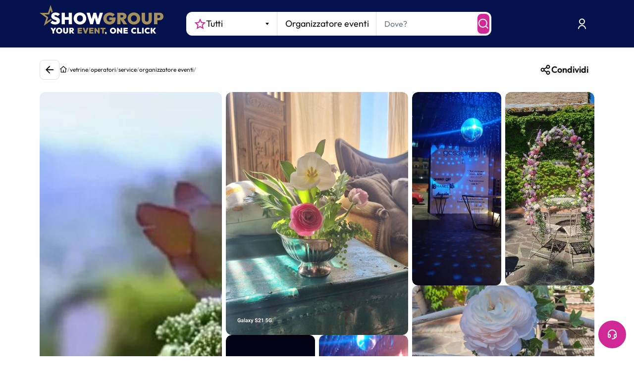

--- FILE ---
content_type: text/html; charset=utf-8
request_url: https://www.google.com/recaptcha/enterprise/anchor?ar=1&k=6LeuFG8qAAAAAG78JUb2_OSqoW3bbPHvTgthMIjA&co=aHR0cHM6Ly93d3cuc2hvd2dyb3VwLml0OjQ0Mw..&hl=en&v=PoyoqOPhxBO7pBk68S4YbpHZ&size=invisible&anchor-ms=20000&execute-ms=30000&cb=1juylb7oz9q0
body_size: 48591
content:
<!DOCTYPE HTML><html dir="ltr" lang="en"><head><meta http-equiv="Content-Type" content="text/html; charset=UTF-8">
<meta http-equiv="X-UA-Compatible" content="IE=edge">
<title>reCAPTCHA</title>
<style type="text/css">
/* cyrillic-ext */
@font-face {
  font-family: 'Roboto';
  font-style: normal;
  font-weight: 400;
  font-stretch: 100%;
  src: url(//fonts.gstatic.com/s/roboto/v48/KFO7CnqEu92Fr1ME7kSn66aGLdTylUAMa3GUBHMdazTgWw.woff2) format('woff2');
  unicode-range: U+0460-052F, U+1C80-1C8A, U+20B4, U+2DE0-2DFF, U+A640-A69F, U+FE2E-FE2F;
}
/* cyrillic */
@font-face {
  font-family: 'Roboto';
  font-style: normal;
  font-weight: 400;
  font-stretch: 100%;
  src: url(//fonts.gstatic.com/s/roboto/v48/KFO7CnqEu92Fr1ME7kSn66aGLdTylUAMa3iUBHMdazTgWw.woff2) format('woff2');
  unicode-range: U+0301, U+0400-045F, U+0490-0491, U+04B0-04B1, U+2116;
}
/* greek-ext */
@font-face {
  font-family: 'Roboto';
  font-style: normal;
  font-weight: 400;
  font-stretch: 100%;
  src: url(//fonts.gstatic.com/s/roboto/v48/KFO7CnqEu92Fr1ME7kSn66aGLdTylUAMa3CUBHMdazTgWw.woff2) format('woff2');
  unicode-range: U+1F00-1FFF;
}
/* greek */
@font-face {
  font-family: 'Roboto';
  font-style: normal;
  font-weight: 400;
  font-stretch: 100%;
  src: url(//fonts.gstatic.com/s/roboto/v48/KFO7CnqEu92Fr1ME7kSn66aGLdTylUAMa3-UBHMdazTgWw.woff2) format('woff2');
  unicode-range: U+0370-0377, U+037A-037F, U+0384-038A, U+038C, U+038E-03A1, U+03A3-03FF;
}
/* math */
@font-face {
  font-family: 'Roboto';
  font-style: normal;
  font-weight: 400;
  font-stretch: 100%;
  src: url(//fonts.gstatic.com/s/roboto/v48/KFO7CnqEu92Fr1ME7kSn66aGLdTylUAMawCUBHMdazTgWw.woff2) format('woff2');
  unicode-range: U+0302-0303, U+0305, U+0307-0308, U+0310, U+0312, U+0315, U+031A, U+0326-0327, U+032C, U+032F-0330, U+0332-0333, U+0338, U+033A, U+0346, U+034D, U+0391-03A1, U+03A3-03A9, U+03B1-03C9, U+03D1, U+03D5-03D6, U+03F0-03F1, U+03F4-03F5, U+2016-2017, U+2034-2038, U+203C, U+2040, U+2043, U+2047, U+2050, U+2057, U+205F, U+2070-2071, U+2074-208E, U+2090-209C, U+20D0-20DC, U+20E1, U+20E5-20EF, U+2100-2112, U+2114-2115, U+2117-2121, U+2123-214F, U+2190, U+2192, U+2194-21AE, U+21B0-21E5, U+21F1-21F2, U+21F4-2211, U+2213-2214, U+2216-22FF, U+2308-230B, U+2310, U+2319, U+231C-2321, U+2336-237A, U+237C, U+2395, U+239B-23B7, U+23D0, U+23DC-23E1, U+2474-2475, U+25AF, U+25B3, U+25B7, U+25BD, U+25C1, U+25CA, U+25CC, U+25FB, U+266D-266F, U+27C0-27FF, U+2900-2AFF, U+2B0E-2B11, U+2B30-2B4C, U+2BFE, U+3030, U+FF5B, U+FF5D, U+1D400-1D7FF, U+1EE00-1EEFF;
}
/* symbols */
@font-face {
  font-family: 'Roboto';
  font-style: normal;
  font-weight: 400;
  font-stretch: 100%;
  src: url(//fonts.gstatic.com/s/roboto/v48/KFO7CnqEu92Fr1ME7kSn66aGLdTylUAMaxKUBHMdazTgWw.woff2) format('woff2');
  unicode-range: U+0001-000C, U+000E-001F, U+007F-009F, U+20DD-20E0, U+20E2-20E4, U+2150-218F, U+2190, U+2192, U+2194-2199, U+21AF, U+21E6-21F0, U+21F3, U+2218-2219, U+2299, U+22C4-22C6, U+2300-243F, U+2440-244A, U+2460-24FF, U+25A0-27BF, U+2800-28FF, U+2921-2922, U+2981, U+29BF, U+29EB, U+2B00-2BFF, U+4DC0-4DFF, U+FFF9-FFFB, U+10140-1018E, U+10190-1019C, U+101A0, U+101D0-101FD, U+102E0-102FB, U+10E60-10E7E, U+1D2C0-1D2D3, U+1D2E0-1D37F, U+1F000-1F0FF, U+1F100-1F1AD, U+1F1E6-1F1FF, U+1F30D-1F30F, U+1F315, U+1F31C, U+1F31E, U+1F320-1F32C, U+1F336, U+1F378, U+1F37D, U+1F382, U+1F393-1F39F, U+1F3A7-1F3A8, U+1F3AC-1F3AF, U+1F3C2, U+1F3C4-1F3C6, U+1F3CA-1F3CE, U+1F3D4-1F3E0, U+1F3ED, U+1F3F1-1F3F3, U+1F3F5-1F3F7, U+1F408, U+1F415, U+1F41F, U+1F426, U+1F43F, U+1F441-1F442, U+1F444, U+1F446-1F449, U+1F44C-1F44E, U+1F453, U+1F46A, U+1F47D, U+1F4A3, U+1F4B0, U+1F4B3, U+1F4B9, U+1F4BB, U+1F4BF, U+1F4C8-1F4CB, U+1F4D6, U+1F4DA, U+1F4DF, U+1F4E3-1F4E6, U+1F4EA-1F4ED, U+1F4F7, U+1F4F9-1F4FB, U+1F4FD-1F4FE, U+1F503, U+1F507-1F50B, U+1F50D, U+1F512-1F513, U+1F53E-1F54A, U+1F54F-1F5FA, U+1F610, U+1F650-1F67F, U+1F687, U+1F68D, U+1F691, U+1F694, U+1F698, U+1F6AD, U+1F6B2, U+1F6B9-1F6BA, U+1F6BC, U+1F6C6-1F6CF, U+1F6D3-1F6D7, U+1F6E0-1F6EA, U+1F6F0-1F6F3, U+1F6F7-1F6FC, U+1F700-1F7FF, U+1F800-1F80B, U+1F810-1F847, U+1F850-1F859, U+1F860-1F887, U+1F890-1F8AD, U+1F8B0-1F8BB, U+1F8C0-1F8C1, U+1F900-1F90B, U+1F93B, U+1F946, U+1F984, U+1F996, U+1F9E9, U+1FA00-1FA6F, U+1FA70-1FA7C, U+1FA80-1FA89, U+1FA8F-1FAC6, U+1FACE-1FADC, U+1FADF-1FAE9, U+1FAF0-1FAF8, U+1FB00-1FBFF;
}
/* vietnamese */
@font-face {
  font-family: 'Roboto';
  font-style: normal;
  font-weight: 400;
  font-stretch: 100%;
  src: url(//fonts.gstatic.com/s/roboto/v48/KFO7CnqEu92Fr1ME7kSn66aGLdTylUAMa3OUBHMdazTgWw.woff2) format('woff2');
  unicode-range: U+0102-0103, U+0110-0111, U+0128-0129, U+0168-0169, U+01A0-01A1, U+01AF-01B0, U+0300-0301, U+0303-0304, U+0308-0309, U+0323, U+0329, U+1EA0-1EF9, U+20AB;
}
/* latin-ext */
@font-face {
  font-family: 'Roboto';
  font-style: normal;
  font-weight: 400;
  font-stretch: 100%;
  src: url(//fonts.gstatic.com/s/roboto/v48/KFO7CnqEu92Fr1ME7kSn66aGLdTylUAMa3KUBHMdazTgWw.woff2) format('woff2');
  unicode-range: U+0100-02BA, U+02BD-02C5, U+02C7-02CC, U+02CE-02D7, U+02DD-02FF, U+0304, U+0308, U+0329, U+1D00-1DBF, U+1E00-1E9F, U+1EF2-1EFF, U+2020, U+20A0-20AB, U+20AD-20C0, U+2113, U+2C60-2C7F, U+A720-A7FF;
}
/* latin */
@font-face {
  font-family: 'Roboto';
  font-style: normal;
  font-weight: 400;
  font-stretch: 100%;
  src: url(//fonts.gstatic.com/s/roboto/v48/KFO7CnqEu92Fr1ME7kSn66aGLdTylUAMa3yUBHMdazQ.woff2) format('woff2');
  unicode-range: U+0000-00FF, U+0131, U+0152-0153, U+02BB-02BC, U+02C6, U+02DA, U+02DC, U+0304, U+0308, U+0329, U+2000-206F, U+20AC, U+2122, U+2191, U+2193, U+2212, U+2215, U+FEFF, U+FFFD;
}
/* cyrillic-ext */
@font-face {
  font-family: 'Roboto';
  font-style: normal;
  font-weight: 500;
  font-stretch: 100%;
  src: url(//fonts.gstatic.com/s/roboto/v48/KFO7CnqEu92Fr1ME7kSn66aGLdTylUAMa3GUBHMdazTgWw.woff2) format('woff2');
  unicode-range: U+0460-052F, U+1C80-1C8A, U+20B4, U+2DE0-2DFF, U+A640-A69F, U+FE2E-FE2F;
}
/* cyrillic */
@font-face {
  font-family: 'Roboto';
  font-style: normal;
  font-weight: 500;
  font-stretch: 100%;
  src: url(//fonts.gstatic.com/s/roboto/v48/KFO7CnqEu92Fr1ME7kSn66aGLdTylUAMa3iUBHMdazTgWw.woff2) format('woff2');
  unicode-range: U+0301, U+0400-045F, U+0490-0491, U+04B0-04B1, U+2116;
}
/* greek-ext */
@font-face {
  font-family: 'Roboto';
  font-style: normal;
  font-weight: 500;
  font-stretch: 100%;
  src: url(//fonts.gstatic.com/s/roboto/v48/KFO7CnqEu92Fr1ME7kSn66aGLdTylUAMa3CUBHMdazTgWw.woff2) format('woff2');
  unicode-range: U+1F00-1FFF;
}
/* greek */
@font-face {
  font-family: 'Roboto';
  font-style: normal;
  font-weight: 500;
  font-stretch: 100%;
  src: url(//fonts.gstatic.com/s/roboto/v48/KFO7CnqEu92Fr1ME7kSn66aGLdTylUAMa3-UBHMdazTgWw.woff2) format('woff2');
  unicode-range: U+0370-0377, U+037A-037F, U+0384-038A, U+038C, U+038E-03A1, U+03A3-03FF;
}
/* math */
@font-face {
  font-family: 'Roboto';
  font-style: normal;
  font-weight: 500;
  font-stretch: 100%;
  src: url(//fonts.gstatic.com/s/roboto/v48/KFO7CnqEu92Fr1ME7kSn66aGLdTylUAMawCUBHMdazTgWw.woff2) format('woff2');
  unicode-range: U+0302-0303, U+0305, U+0307-0308, U+0310, U+0312, U+0315, U+031A, U+0326-0327, U+032C, U+032F-0330, U+0332-0333, U+0338, U+033A, U+0346, U+034D, U+0391-03A1, U+03A3-03A9, U+03B1-03C9, U+03D1, U+03D5-03D6, U+03F0-03F1, U+03F4-03F5, U+2016-2017, U+2034-2038, U+203C, U+2040, U+2043, U+2047, U+2050, U+2057, U+205F, U+2070-2071, U+2074-208E, U+2090-209C, U+20D0-20DC, U+20E1, U+20E5-20EF, U+2100-2112, U+2114-2115, U+2117-2121, U+2123-214F, U+2190, U+2192, U+2194-21AE, U+21B0-21E5, U+21F1-21F2, U+21F4-2211, U+2213-2214, U+2216-22FF, U+2308-230B, U+2310, U+2319, U+231C-2321, U+2336-237A, U+237C, U+2395, U+239B-23B7, U+23D0, U+23DC-23E1, U+2474-2475, U+25AF, U+25B3, U+25B7, U+25BD, U+25C1, U+25CA, U+25CC, U+25FB, U+266D-266F, U+27C0-27FF, U+2900-2AFF, U+2B0E-2B11, U+2B30-2B4C, U+2BFE, U+3030, U+FF5B, U+FF5D, U+1D400-1D7FF, U+1EE00-1EEFF;
}
/* symbols */
@font-face {
  font-family: 'Roboto';
  font-style: normal;
  font-weight: 500;
  font-stretch: 100%;
  src: url(//fonts.gstatic.com/s/roboto/v48/KFO7CnqEu92Fr1ME7kSn66aGLdTylUAMaxKUBHMdazTgWw.woff2) format('woff2');
  unicode-range: U+0001-000C, U+000E-001F, U+007F-009F, U+20DD-20E0, U+20E2-20E4, U+2150-218F, U+2190, U+2192, U+2194-2199, U+21AF, U+21E6-21F0, U+21F3, U+2218-2219, U+2299, U+22C4-22C6, U+2300-243F, U+2440-244A, U+2460-24FF, U+25A0-27BF, U+2800-28FF, U+2921-2922, U+2981, U+29BF, U+29EB, U+2B00-2BFF, U+4DC0-4DFF, U+FFF9-FFFB, U+10140-1018E, U+10190-1019C, U+101A0, U+101D0-101FD, U+102E0-102FB, U+10E60-10E7E, U+1D2C0-1D2D3, U+1D2E0-1D37F, U+1F000-1F0FF, U+1F100-1F1AD, U+1F1E6-1F1FF, U+1F30D-1F30F, U+1F315, U+1F31C, U+1F31E, U+1F320-1F32C, U+1F336, U+1F378, U+1F37D, U+1F382, U+1F393-1F39F, U+1F3A7-1F3A8, U+1F3AC-1F3AF, U+1F3C2, U+1F3C4-1F3C6, U+1F3CA-1F3CE, U+1F3D4-1F3E0, U+1F3ED, U+1F3F1-1F3F3, U+1F3F5-1F3F7, U+1F408, U+1F415, U+1F41F, U+1F426, U+1F43F, U+1F441-1F442, U+1F444, U+1F446-1F449, U+1F44C-1F44E, U+1F453, U+1F46A, U+1F47D, U+1F4A3, U+1F4B0, U+1F4B3, U+1F4B9, U+1F4BB, U+1F4BF, U+1F4C8-1F4CB, U+1F4D6, U+1F4DA, U+1F4DF, U+1F4E3-1F4E6, U+1F4EA-1F4ED, U+1F4F7, U+1F4F9-1F4FB, U+1F4FD-1F4FE, U+1F503, U+1F507-1F50B, U+1F50D, U+1F512-1F513, U+1F53E-1F54A, U+1F54F-1F5FA, U+1F610, U+1F650-1F67F, U+1F687, U+1F68D, U+1F691, U+1F694, U+1F698, U+1F6AD, U+1F6B2, U+1F6B9-1F6BA, U+1F6BC, U+1F6C6-1F6CF, U+1F6D3-1F6D7, U+1F6E0-1F6EA, U+1F6F0-1F6F3, U+1F6F7-1F6FC, U+1F700-1F7FF, U+1F800-1F80B, U+1F810-1F847, U+1F850-1F859, U+1F860-1F887, U+1F890-1F8AD, U+1F8B0-1F8BB, U+1F8C0-1F8C1, U+1F900-1F90B, U+1F93B, U+1F946, U+1F984, U+1F996, U+1F9E9, U+1FA00-1FA6F, U+1FA70-1FA7C, U+1FA80-1FA89, U+1FA8F-1FAC6, U+1FACE-1FADC, U+1FADF-1FAE9, U+1FAF0-1FAF8, U+1FB00-1FBFF;
}
/* vietnamese */
@font-face {
  font-family: 'Roboto';
  font-style: normal;
  font-weight: 500;
  font-stretch: 100%;
  src: url(//fonts.gstatic.com/s/roboto/v48/KFO7CnqEu92Fr1ME7kSn66aGLdTylUAMa3OUBHMdazTgWw.woff2) format('woff2');
  unicode-range: U+0102-0103, U+0110-0111, U+0128-0129, U+0168-0169, U+01A0-01A1, U+01AF-01B0, U+0300-0301, U+0303-0304, U+0308-0309, U+0323, U+0329, U+1EA0-1EF9, U+20AB;
}
/* latin-ext */
@font-face {
  font-family: 'Roboto';
  font-style: normal;
  font-weight: 500;
  font-stretch: 100%;
  src: url(//fonts.gstatic.com/s/roboto/v48/KFO7CnqEu92Fr1ME7kSn66aGLdTylUAMa3KUBHMdazTgWw.woff2) format('woff2');
  unicode-range: U+0100-02BA, U+02BD-02C5, U+02C7-02CC, U+02CE-02D7, U+02DD-02FF, U+0304, U+0308, U+0329, U+1D00-1DBF, U+1E00-1E9F, U+1EF2-1EFF, U+2020, U+20A0-20AB, U+20AD-20C0, U+2113, U+2C60-2C7F, U+A720-A7FF;
}
/* latin */
@font-face {
  font-family: 'Roboto';
  font-style: normal;
  font-weight: 500;
  font-stretch: 100%;
  src: url(//fonts.gstatic.com/s/roboto/v48/KFO7CnqEu92Fr1ME7kSn66aGLdTylUAMa3yUBHMdazQ.woff2) format('woff2');
  unicode-range: U+0000-00FF, U+0131, U+0152-0153, U+02BB-02BC, U+02C6, U+02DA, U+02DC, U+0304, U+0308, U+0329, U+2000-206F, U+20AC, U+2122, U+2191, U+2193, U+2212, U+2215, U+FEFF, U+FFFD;
}
/* cyrillic-ext */
@font-face {
  font-family: 'Roboto';
  font-style: normal;
  font-weight: 900;
  font-stretch: 100%;
  src: url(//fonts.gstatic.com/s/roboto/v48/KFO7CnqEu92Fr1ME7kSn66aGLdTylUAMa3GUBHMdazTgWw.woff2) format('woff2');
  unicode-range: U+0460-052F, U+1C80-1C8A, U+20B4, U+2DE0-2DFF, U+A640-A69F, U+FE2E-FE2F;
}
/* cyrillic */
@font-face {
  font-family: 'Roboto';
  font-style: normal;
  font-weight: 900;
  font-stretch: 100%;
  src: url(//fonts.gstatic.com/s/roboto/v48/KFO7CnqEu92Fr1ME7kSn66aGLdTylUAMa3iUBHMdazTgWw.woff2) format('woff2');
  unicode-range: U+0301, U+0400-045F, U+0490-0491, U+04B0-04B1, U+2116;
}
/* greek-ext */
@font-face {
  font-family: 'Roboto';
  font-style: normal;
  font-weight: 900;
  font-stretch: 100%;
  src: url(//fonts.gstatic.com/s/roboto/v48/KFO7CnqEu92Fr1ME7kSn66aGLdTylUAMa3CUBHMdazTgWw.woff2) format('woff2');
  unicode-range: U+1F00-1FFF;
}
/* greek */
@font-face {
  font-family: 'Roboto';
  font-style: normal;
  font-weight: 900;
  font-stretch: 100%;
  src: url(//fonts.gstatic.com/s/roboto/v48/KFO7CnqEu92Fr1ME7kSn66aGLdTylUAMa3-UBHMdazTgWw.woff2) format('woff2');
  unicode-range: U+0370-0377, U+037A-037F, U+0384-038A, U+038C, U+038E-03A1, U+03A3-03FF;
}
/* math */
@font-face {
  font-family: 'Roboto';
  font-style: normal;
  font-weight: 900;
  font-stretch: 100%;
  src: url(//fonts.gstatic.com/s/roboto/v48/KFO7CnqEu92Fr1ME7kSn66aGLdTylUAMawCUBHMdazTgWw.woff2) format('woff2');
  unicode-range: U+0302-0303, U+0305, U+0307-0308, U+0310, U+0312, U+0315, U+031A, U+0326-0327, U+032C, U+032F-0330, U+0332-0333, U+0338, U+033A, U+0346, U+034D, U+0391-03A1, U+03A3-03A9, U+03B1-03C9, U+03D1, U+03D5-03D6, U+03F0-03F1, U+03F4-03F5, U+2016-2017, U+2034-2038, U+203C, U+2040, U+2043, U+2047, U+2050, U+2057, U+205F, U+2070-2071, U+2074-208E, U+2090-209C, U+20D0-20DC, U+20E1, U+20E5-20EF, U+2100-2112, U+2114-2115, U+2117-2121, U+2123-214F, U+2190, U+2192, U+2194-21AE, U+21B0-21E5, U+21F1-21F2, U+21F4-2211, U+2213-2214, U+2216-22FF, U+2308-230B, U+2310, U+2319, U+231C-2321, U+2336-237A, U+237C, U+2395, U+239B-23B7, U+23D0, U+23DC-23E1, U+2474-2475, U+25AF, U+25B3, U+25B7, U+25BD, U+25C1, U+25CA, U+25CC, U+25FB, U+266D-266F, U+27C0-27FF, U+2900-2AFF, U+2B0E-2B11, U+2B30-2B4C, U+2BFE, U+3030, U+FF5B, U+FF5D, U+1D400-1D7FF, U+1EE00-1EEFF;
}
/* symbols */
@font-face {
  font-family: 'Roboto';
  font-style: normal;
  font-weight: 900;
  font-stretch: 100%;
  src: url(//fonts.gstatic.com/s/roboto/v48/KFO7CnqEu92Fr1ME7kSn66aGLdTylUAMaxKUBHMdazTgWw.woff2) format('woff2');
  unicode-range: U+0001-000C, U+000E-001F, U+007F-009F, U+20DD-20E0, U+20E2-20E4, U+2150-218F, U+2190, U+2192, U+2194-2199, U+21AF, U+21E6-21F0, U+21F3, U+2218-2219, U+2299, U+22C4-22C6, U+2300-243F, U+2440-244A, U+2460-24FF, U+25A0-27BF, U+2800-28FF, U+2921-2922, U+2981, U+29BF, U+29EB, U+2B00-2BFF, U+4DC0-4DFF, U+FFF9-FFFB, U+10140-1018E, U+10190-1019C, U+101A0, U+101D0-101FD, U+102E0-102FB, U+10E60-10E7E, U+1D2C0-1D2D3, U+1D2E0-1D37F, U+1F000-1F0FF, U+1F100-1F1AD, U+1F1E6-1F1FF, U+1F30D-1F30F, U+1F315, U+1F31C, U+1F31E, U+1F320-1F32C, U+1F336, U+1F378, U+1F37D, U+1F382, U+1F393-1F39F, U+1F3A7-1F3A8, U+1F3AC-1F3AF, U+1F3C2, U+1F3C4-1F3C6, U+1F3CA-1F3CE, U+1F3D4-1F3E0, U+1F3ED, U+1F3F1-1F3F3, U+1F3F5-1F3F7, U+1F408, U+1F415, U+1F41F, U+1F426, U+1F43F, U+1F441-1F442, U+1F444, U+1F446-1F449, U+1F44C-1F44E, U+1F453, U+1F46A, U+1F47D, U+1F4A3, U+1F4B0, U+1F4B3, U+1F4B9, U+1F4BB, U+1F4BF, U+1F4C8-1F4CB, U+1F4D6, U+1F4DA, U+1F4DF, U+1F4E3-1F4E6, U+1F4EA-1F4ED, U+1F4F7, U+1F4F9-1F4FB, U+1F4FD-1F4FE, U+1F503, U+1F507-1F50B, U+1F50D, U+1F512-1F513, U+1F53E-1F54A, U+1F54F-1F5FA, U+1F610, U+1F650-1F67F, U+1F687, U+1F68D, U+1F691, U+1F694, U+1F698, U+1F6AD, U+1F6B2, U+1F6B9-1F6BA, U+1F6BC, U+1F6C6-1F6CF, U+1F6D3-1F6D7, U+1F6E0-1F6EA, U+1F6F0-1F6F3, U+1F6F7-1F6FC, U+1F700-1F7FF, U+1F800-1F80B, U+1F810-1F847, U+1F850-1F859, U+1F860-1F887, U+1F890-1F8AD, U+1F8B0-1F8BB, U+1F8C0-1F8C1, U+1F900-1F90B, U+1F93B, U+1F946, U+1F984, U+1F996, U+1F9E9, U+1FA00-1FA6F, U+1FA70-1FA7C, U+1FA80-1FA89, U+1FA8F-1FAC6, U+1FACE-1FADC, U+1FADF-1FAE9, U+1FAF0-1FAF8, U+1FB00-1FBFF;
}
/* vietnamese */
@font-face {
  font-family: 'Roboto';
  font-style: normal;
  font-weight: 900;
  font-stretch: 100%;
  src: url(//fonts.gstatic.com/s/roboto/v48/KFO7CnqEu92Fr1ME7kSn66aGLdTylUAMa3OUBHMdazTgWw.woff2) format('woff2');
  unicode-range: U+0102-0103, U+0110-0111, U+0128-0129, U+0168-0169, U+01A0-01A1, U+01AF-01B0, U+0300-0301, U+0303-0304, U+0308-0309, U+0323, U+0329, U+1EA0-1EF9, U+20AB;
}
/* latin-ext */
@font-face {
  font-family: 'Roboto';
  font-style: normal;
  font-weight: 900;
  font-stretch: 100%;
  src: url(//fonts.gstatic.com/s/roboto/v48/KFO7CnqEu92Fr1ME7kSn66aGLdTylUAMa3KUBHMdazTgWw.woff2) format('woff2');
  unicode-range: U+0100-02BA, U+02BD-02C5, U+02C7-02CC, U+02CE-02D7, U+02DD-02FF, U+0304, U+0308, U+0329, U+1D00-1DBF, U+1E00-1E9F, U+1EF2-1EFF, U+2020, U+20A0-20AB, U+20AD-20C0, U+2113, U+2C60-2C7F, U+A720-A7FF;
}
/* latin */
@font-face {
  font-family: 'Roboto';
  font-style: normal;
  font-weight: 900;
  font-stretch: 100%;
  src: url(//fonts.gstatic.com/s/roboto/v48/KFO7CnqEu92Fr1ME7kSn66aGLdTylUAMa3yUBHMdazQ.woff2) format('woff2');
  unicode-range: U+0000-00FF, U+0131, U+0152-0153, U+02BB-02BC, U+02C6, U+02DA, U+02DC, U+0304, U+0308, U+0329, U+2000-206F, U+20AC, U+2122, U+2191, U+2193, U+2212, U+2215, U+FEFF, U+FFFD;
}

</style>
<link rel="stylesheet" type="text/css" href="https://www.gstatic.com/recaptcha/releases/PoyoqOPhxBO7pBk68S4YbpHZ/styles__ltr.css">
<script nonce="s2SHAMnirNCg_2pKgoUWxA" type="text/javascript">window['__recaptcha_api'] = 'https://www.google.com/recaptcha/enterprise/';</script>
<script type="text/javascript" src="https://www.gstatic.com/recaptcha/releases/PoyoqOPhxBO7pBk68S4YbpHZ/recaptcha__en.js" nonce="s2SHAMnirNCg_2pKgoUWxA">
      
    </script></head>
<body><div id="rc-anchor-alert" class="rc-anchor-alert"></div>
<input type="hidden" id="recaptcha-token" value="[base64]">
<script type="text/javascript" nonce="s2SHAMnirNCg_2pKgoUWxA">
      recaptcha.anchor.Main.init("[\x22ainput\x22,[\x22bgdata\x22,\x22\x22,\[base64]/[base64]/[base64]/[base64]/[base64]/[base64]/[base64]/[base64]/[base64]/[base64]\\u003d\x22,\[base64]\\u003d\x22,\x22w70nCsKNwqbCjsO8CsKHw78LEMKjwotJTAfDhSzDp8OwRMOpZsOgwojDihA4TMOsX8OCwpl+w5B2w4FRw5NvLsOZcmTCjEFvw6IgAnVPGlnChMKgwrIOZcONw5rDu8Ocw7pbRzVUHsO8w6J/w6VFLzUuX07CosKGBHrDkcO0w4QLNhzDkMK7wqbConPDnzjDo8KYSk3DvB0YE2LDssO1wr/CocKxa8OiK19+wpgcw7/CgMObw4fDoSMna2FqOBNVw41qwowvw5wCWsKUwoZvwrg2wpDCusOdAsKWDBt/TQHDgMOtw4c2NMKTwqwKUMKqwrNtF8OFBsO/[base64]/woUMc0/[base64]/[base64]/[base64]/CicKnKMOSDcOCw67DnwDCqEnCvCtJwoBHw4nDi28zDxE8VMO8DAVYw7/CpGbCnMKuw4p/wpXCq8K3w63ChsKTw7Nww57Ci3hqw6vCu8O1w7DCtMO8w43DpDs1woEhw7TClMKPwo7DoXfCpMOowqRvPBoxIETDpixFVxLDtl3Dqk5dbcK3wpXDkEfCo3EdNsK2w49NIMOHBxvCnsOAwpNFGcOVEl/ChMOTwp/DrsOqwpLCjw7CjngZSlI4w5rDkMOcPMKPQWVxD8Oiw4FQw5LCqsOhwrTCusO8woDDj8KYDW/[base64]/UWwJTXlhwrbDnMOyXEBlGAzDjsKgw6Ziw7fDsAxaw4o/fjUHVcOmwoIvOMKtF35WwoDDk8KawrM2wqYiw4MzIcOfw5vDncO0JcOrIEEWwr/DocOdw73DpGHDpDbDmsOEacO+LG8iw7HCicK1wq4lFztUwrPDu1/CiMKhW8OlwoluRlbDvm3Cs25jw5tPRjBKw6ZPw4/[base64]/DljLChcKXw7Ayw5Muw65IJMKGw4TCj3vCoS7CvhNnA8KVCsKGD14Ew6gbXMOHwowEwrlOWsKJw6skw4tgRcO+w6hzKMOiMcObw4Yowp4RHcOjw4lKQx5Uc1dhw6QUDS/DjnlwwozDpk7DssKdeSjCrsOOwqzDm8OrwoY7wqhzAhY6DzdZMMO5w6wFawsUwqtnB8KLworDl8K1YRvDr8K/w4xqFwHCiiY7wrFBwrtDbsOEwprCpiMnSMOHw4xswrHDkyDCscOZGcK9PcOvAkvDmhbCocOXw6rCrxUsV8KIw4PClcKmM3XDosO8wpYCwobDnsK6EsOWwrjCsMKGwpPCmcOnw7nCnsOiUcO9w5HDr1dnPEfCtsKSw6LDl8O9LRUQNcKqWEMZwrwvw7/DlcOvwqPCp0XCtREUw6BEPsKxGMOrUMOYwrw0w7PDuWoww7hbw6/Ch8K/w6g6w5NawrTDmMKNSh4iwp9BGcKSTMOQasO7TznDigQCUMOMwoXCgMO8wpAlwo0Iw6Fawopjw6csfFvDkwBXUBTCgcKjw4EmCsOswrwRw6TCiDDCsH5ww7/[base64]/fWlGd8KqU8KkC8OxwonCjsKvwqbCqcKpPVg+w51IC8OJwobChHB9QsKbW8Ohe8OTwpXChMOIw7XDs2k4b8KaCcKJekYnwqHCmcOIJcO4ZsKzQFISw7PCh3AoI1QuwrfCnRrDrcKPw4rDlVzCk8OgBGHCjMKMEcK7wq/CkHBFecK5IcO9fcKjCMOHw5DCn13CnsK2eD8swrZsCcOgC24BIsKTI8K/w4zDisK/[base64]/DvicOwq5IasOQOcO1IiPDg3FMLX3ClTV6w5M3esKxLcKKw4DDuVXCtSvDucK4KMO0w7PDp1vClgrCjnTCpzRCAcKcwr3DnywEwqJJwr/CrHFlKXkfMQVFwqLDvivDhMOFCDXCuMOAXwpawr0vwoduwoVywpnCs00zw57DhkLCo8OfJBjDsnsrw6vCkmkgZFLCumRzS8KOcQXCmCBwwonCqMKUw4lATnbCrwAlLcKaSMKtwqjDoFfDu1LDncK7QcK4worDhsOjw6NCCzLDucKlWcKnw4J0AsO4w788wp/CrsKGMcKxw5oOw7AnPcObdVbDs8ONwoxJwo/Cv8K6w6/DkcOuEgjCnsOXPg7Cs1/CqVXCjMO9w700NMOnCU55BzF/EXc7w73Cvw8IwrHDh1rCscKhw50+wo7DqFI7NFrDrmtrSkbDjgtuwosGBirCo8OlwrXCsm9Nw6piw7XDoMKOwpvDtyHCrMORwoQpwpfCjcOYTsKaBBAmw4AUB8KfZcKSZgpbb8KmwrvCug/DonoKw4VpD8Kiw6nDp8O+wrteYMODw5DCgBjCsisPGUgDw7t1Kl7Ct8KFw5l2LXJoZVUEwqRJw7M7UcKqBW5QwrIkw6NycBLDmcOXwplBw5vDqEFZXMOLPmJ9bsOow4/[base64]/[base64]/CgcOQdzbCtw7DqcOqLMKYV8OLVcKsQMOQw47DkcO/wo5dcBrDrDzCvcOvEcK/w7nCsMO6I3YbeMOzw6B1UwILwo19IjLDn8OjM8K/wokWU8KPw4U3w7DClsKJwrnDgsOlwr3CtMKREELCowMYwo7DjiPCm1DCrsKZDcOiw7BxKsKow6B5VsOhw5F/XnkVw7Brwo3CjMOmw4XDncOeZjQPSMOJwozCvGXCmcO2e8Khwq7DgcOSw5/CgDTDsMOPwoRnHMKKHgFXYsOUJHXCiVk8YMKgEMK7wow4Y8OcwqjDl0QnLAQgw5Zzwr/Dq8O7wqnClMKpTQFoTMKrw74kwrLCqVlgI8KcwpvCt8OdQTBHSsK8w4dCwrDCrcKQK1nCpGTDncKcw4lYwq/[base64]/DpRlswo8/w7vCr1DCq3zCn8OiwpjCuztudMKswp7CiwbCtwwVw4Inw6LDkcOkUi1xw6dawqTDusOmw7dyDVbDsMOCBMOcC8KdO2oFRQcQAMOHw5kXEi3CgMKtQsKgR8K3wrjDmMOdwoFbCsK/LcKxFnRUXcKdecKdMMKuw4JKCcK/wozDj8OjOl/DiEDDoMKmDMKbwqo+wrXDlsKsw47CrsOpEjrDucK7GHzDlMO1w7zCksOHHmrDucKeYMKlwpgJwrjCucKYQgDCgFVLZsOdwq7CgQHCtUZkd3DDjMOfXnPClCHCk8KtKBEgMEXDsx7Cm8KycxPCplvDisKtdMOLw6VJw5PDicOBw5Jlw7rDo1IfwprCh0/CoQbCqMKJw4kEbHfDqsK4w7bDnEjDhsKGVsOuwo8Jf8OkBXLDocKCwpLDtR/DhG5mw4JnEmZhNFc5w5gpwq/CgD4IAcK8wolJS8KHwrLCu8KqwpTCrhlOw7h3w6YSw7IxUxTDonY1esK/w4vDjQLDmxpQEUjCpMO/H8Oww53Dn1jCgnVAw6A8wq/CshnDhxzDmcO6VMOlw5AdGVjCn8OGCMKFSsKuZcOaXsOWLsK5w6/CiX5vw4FxTk4DwqBwwp1YFncjGMKjNsOxw47DtMOsKhDClAZUOhzDghTClnLCgcKdbsK1C0bDuyJadsK9wrnDnsKew6AUd0FFwr8begLCrV5swrd7w5R6w6LCnEfDg8Odwq3CkUXDh1d0wo/CjMKcXsOvMEjDtMKYw4AZwpXCqXIhe8KUJ8Kfwroww58OwrETEcKdU2QZwonDhMOnw5nCgE/[base64]/DoEMlNhTCsMKjd8OFwodfTHtkw7toB1bDuMOBw7bDg8OwDlfCnB7DskTCmMKiwoIZSjPDtsKVw7Adw7PDqVw8CMKNwrIfdCDCsWVIw6/[base64]/[base64]/DrcKVWCvCqz3DpsK/[base64]/w63Dn0k0wqISIMOUdwlhbwgmb8KDw4vDg8KmwofClMOmw6piwqZZVjXDsMKbdkvCrm1kwr9DLsKww7LCscKtw6TDosOKwpEywpsJw5rDhsK7DcO/wqjDmws5b3bCpMKdw5Itwo5lwqQgwojCngc+eBBoBkltRcO7IMOaEcKJw5XCscKvS8KAw5YGwqkiw7AqGA/[base64]/[base64]/[base64]/[base64]/LcOpXxTCscK4wr9WJsKIMcOAw7HDjznCucODf8OJw7ErwpwEMQEqw6VrwoVuY8ORS8K1c0Z4wqjDhMO6wrbCkMOHM8O+w5nDkMOEQMOqX1XDgnTDtx/CvzfCrMOBwqLClcKIw6PDiX9zJTZ2eMKewrfCugNtwq1ANBnCo2bDosOWwqXDlELDpHXCqMKEw5XCh8KHw53DpWEqTcOMVsKrAxrDvSnDgWTDo8OoSGnCsyxvwoBVw5/ChMKTL10awoYGw6vDnErDgVPDtDzDjcOJfhrChkExOEUGwq5Gw5nCn8O1XBtAw5waOFh0XnBMGRHDj8O5w6zDmWvCtFNoDkwbwoXDkkPDiS7CusK+P3XDusKDSTvCjsOHBWgzUjByLlxaFnDDuQt7wrluwr8rL8K/bMObwprCrEtiHMKHd2HCsMO5w5HCvsOaw5fDlMOGw5PDqCDDsMKpL8K+wqoUw63CuUHDrkbDnQkIw7Zbb8OETynDnsKwwrtuY8KPRXHDui9Fw7/DjcOsEMKKwppKWcOUw75SI8OYw6ctI8K/EcOfeA40woTCuz7Dj8OOd8KFwpDCocO+woBdw6fCqE7Cq8Oww5fDnHbCoMKsw70tw5vCkk5Cw6F5IkvDvMKWwoHCkC4Wc8OnZ8KuaDpXPGTDqcKzw6zCncKQwqNTwoPDscOFUSQUwp3CqGjCrMKFwrIqM8O/wonDlsKnARnDs8OfRC/Cin8dw7rDljMywpx+w4sRwo8Rw7TDmsKWPMKjw5oPXSo9A8Opw4JXw5IgWR4eBgTDhw/CjWtUwpjDiT9oFk4Gw5NYw5DDrMOlMsKzw5DCuMK7WsKlN8OgwrQjw7HCh0ZrwoFGwrJ2EMOMwpDCjcOleAbCjsOwwoIOBsKiwqnCqsKyCcOdw7U/aDzDhnEnw5nCrynDm8OgPsOXMxtcw6rChD47w7NvUMKoL0zDs8KCw6YiworCjsKsVMO/wqwRNMKeB8O+w7gUwp9bw6TCqsO5wpEHw6zCtcKtwr/DnsKMNcOcw7ARZV9VDMKBd3/ChkzCgzHDr8KQZ0sjwoNFw7Arw5XCtjVdw4XCvMKowo8NIsOgwpfDjCslw55ec17DikQaw5puNBpIfwXDsidjG35Rw69nw7tQw6PCr8OBw7PDnkTDojR5w4nCpmZUdAzCmcOwVR8Aw5FceQnCsMOTwpDDpmnDuMKMwqlYwqXDt8K7CsONw6h3wpDDv8OGH8KFH8Kdwp/CkSvCjsOKZMKEw5JSw44DZcOLw61Zwrkow7nCgQ/[base64]/LRsMKjbDpsOpwoR3wp7ColAGwqvDtRtXJ8OIeMKYRQ3Cr3HDr8KfJ8Kpwo/DucOgLcKuZcKxFSd/wrB+wpfDlHhpacOgwrYtwozCh8KwMC7DjMOowop/KHHCrCFRwqDDs3jDuMOBDsOoXMO6dMOMJD7ChU86SMKyasObwrLDrkpzb8Ogwq0xO1jCj8OewoTDv8OfEWlDwrzCqU3Dmhc+w4QEwo5cwqvCsi0zw54swodhw5/[base64]/YcKrw6XCp0DCnTPDjmzCj8O1worDhMKccMKwLsOfw6IzwrYiTFBxScO8D8OxwpcbV3pCDg5/[base64]/[base64]/[base64]/Cj28iwo5vw7/CqGJASzQzwoDCqXpGengnKcOdBcOdw7UTw5/DqD7DlU5ww5zDiB0Sw43CviEUbcOXwqJHw7/DgsOJw5rCgcKhNsOSw6PDindFw7Fdw5JaLMKqGMK4wr4YYMOMwo45wrsTaMOyw5QqMy3DksOMwrcCw4UaZMKWIcOwwprCm8ODAz1uaAfClQnCpBDDvsKWdMOFwqjCmsOxGQYBOh3CsxsSTRZPKsKSw78ywq0fZWIFaMKTwrxlfMObwpwqWcOGw5R6w7/CrynDowJyPsO/wofCk8KbwpPDr8Ouw7vCscKDw4LCkcOHw61AwpIwCMOGcsOJw4hHwrnDrwttGRIfJ8OhUmBMXcKlCwzDk2Z9el0AwqnCv8OGwqPCg8OhacK1TMK8SiNEw5NZw6vDmGM8ZMObSXTDrk/Cr8KyEVXCo8K6DsOQTCYaOsOzPMKMM1LCh3Jlwo0Iw5ETGsOfwpTCh8OCwr3DusOXw44Jw6g4w7vDmUjCq8OpwqDDnBPCksOkwrUiW8KvShTCrcO5U8KoS8K2w7fCnyzCosOhNsKMBR10w5/Dt8KDw5tGAMKNw7nCuBHDksKoHMKEw58vwqnCqsOFwrrCqi8cwpV8w5jDocOvOcKmw6fCgcKEZcO3DSElw458wpRowp/[base64]/wqdGwrTDj0PDgMK6CsK4K1HDssKlesKTw4TDmB7Cr8OfRsK1TGrCvD7DtcOpCy3Chi7DgMKUVcKQOlQ2UFtIPSjCicKMw5cmwpp8Ij9Yw4jCmcKIw6rDssK+w7vCrnInY8OlYALDuCoew5rDm8OnccOBwrXDiSPDkMKSw7VFQsKewo/DosOPXwoqXcKEw53CtFcWQ3E3w7fDrsKXwpAeUSDDrMOsw7/DiMKlwrDCgzEbw6xHw7HDgAnDucOlYWhqAm0Xw4duf8K/[base64]/DlxgfJsK2A0rCpsOOw7x9wqAfwq4GwqvCkcKOw4HCjAbDnVNPKsOmYEBNa3zDtU9FwoDCulXCtcOKR0QXwpd7eHEFw7XDkcOuJGbDjlIJa8KyM8KzMcOzWMOswr9ewoPCgh8SMG/DllrDnFnCljhQX8KswoJLC8OKY01Vwq7CusKjB2cWU8O3OsOewrzCqAvDlzEjPyB2woXCmxbDizPDvi1sP0Jmw5PCl3fDr8Oyw7Anw7VHf3Ipw5UgKz56GsO3wo5kw6UfwrBrw5/[base64]/KEh7Wmk3w7tqwq9Qw4IJBsKMbMOJacK3cFMCECbCsGYRacOqXE0lwovCqgBewqzDkHvCtmvDg8K3wrLCksOLHMOrVMK0KTHDoy/CiMOvw6XCiMKlMTjDvsOCaMK8w5vDpi/DkMOmR8K9HhdDNxtmVMK9w7vDqUvDo8O1VsKiw5nCgxjCksObwpI5w4Qqw7cMGcKECSfDs8Khw6bDksKZw4ggwqoDMSLDtE4xYsKUw57Cn2/[base64]/CucKcw6LCgjEWw7M6fxo4w5hRwqHDusKgwo9dw5fCmcOkw69cw5EYwrEcA3rCtxxFPUJmw5QFB2pgAMOowonDhAAqc1MXw7HDo8KrFFxwHnhfw6vDhMKiw7HDucOewqQbw5/DtsOHwo8JTsKGw5/Dr8K+wqjClmAjw4fCmMKYMcOhJMKpw5XDusOaK8O6QS4LaEnDrBYBw4QhwqDDpXTDvhPClcOLw4fDrg/DjMOWTivDnBBlwqoyaMOUewDCu1rCtk5ZPMOOIRDClTtdw6XCigElw7/CoD7DvlFcwoFRagEWwp4Ywq5LRizDtkJnYsO/w5ILwr/DhcKXAsOgPsKNw6/[base64]/wq0hPcOUwp3DksOEWcOSc8O2eDLChMKKW8OEw6JNw7d2F08RccK0wqfCgyLDsj/DiUTCj8KlwoxywqtYwrjChURsJlhdw5hlUjrDsDYOaFrCnwfCvTdQHz5RHWjCm8OnOsOrbcO6w5/[base64]/w7t9w5osPnAmwqvCrlNse8O/w6MJw4sUw6FwVMOZw4nDkcKkw583YsOXBmXDswPDtcO3wofDrm3ChkjDrMKMw7bCpjDDpTvDgg7DrMKcwp7CpMOCCMKFw7IgOcOTZ8KwAMO/J8K7w6gtw44Fw6bDi8Kywp1BFcKPw6XDsGV1YMKLw6B3wokrw70/w7FgbsOXCMOxWsOOExx1UhUhJA7CqVnDlcKXVcKewqVCVXVnB8OWw6/DtjrDsnB0LsK4w5nCnMObw6PDk8KLHMOjw4/DjzzCtMO5wqDDo2gQe8OPwottwpAQwq1Xwpk7wp9dwrhYFXdiHMKpZ8KSw7BPYMK/wqTDl8KBw6fDmMKBH8O0BjXDpsKkcQJyCsOcVhTDrMKbYsO5AF5wE8OAWXsUwprDnDggccO5w782w6fCk8KPwr3CqsK/w4TCuT3Cr3DCv8KMD3EzRCh/wrHClEXDpkXCtQPClcK2w5Q4w509w5J+YWwUXADCqkYBwrQXwoJ4w4jDgw3Dvy7DrMK+OE5Jw5jDnMO7w7/DhC/DrMK2WMOiwoJewrEsTCsjbsKLw7/DgMKtwo/ChsO9HsO9MzHClwRJw6HCgsOqMsKxw4hDwq9jFsKXw7Z9Q1/CnsO8wrBAVMK6ND/CrcKNWCEsbnsoWGjClkhTFUjDlcKwCkh1QcOnfsK3w7DDoE7Di8OWw7U7w4XCgw7CgcO2FD7CicOeGMOLE0HCmm7Do0o8wpZKw7FIwrbCqGbDicKtZXrCs8OLKEzDoBrDjEMjw7XDjQI6wpklw4TCt3gCw4QJa8KtOMKswoXDtzsEw5/ChcOEecOgwrJzw7lnw5/[base64]/Dm148w6DDv2zDnMOHw5JHUcKowqDDrFzColnDl8Kuwp4ie1U9w7Bewpo1SsK4WsO9wp/DtwLCk3bCtMK5Zhxwa8KfwqLChsOSwp7DocOyFBQcGzDDtSLCscKOQ1oeWMKKecO8w4fDqcOQK8Kuw5UJfcKywqBFF8Oqw5TDiRwlw6jDs8KdRsKlw74pwoZlw5TClcO/TsKQwoxGw43DmcO+MnzDon5zw5zCnsO/RSbCkifCrcKtSsOoASvDg8KNNcOuAQ8zwos6F8O5enk8wqQgVyUbwqIrw4NTDcOWLcOxw7F/U2DCqlLCkxk5woTDusKZwrVJY8Ktw5LDqh/DqCDCg39rG8Kaw6HCvDvCmsOtHcKLFsKTw5UBwohhIEpfF0/[base64]/Ci8K5asOpwpnCuMKxwpPCscOPDywfL8OMVsKyaVoHNkTCsA9IwoEbdRDDm8O3McOcCMKOwocXw63Cpy55woTChcOkZ8OiCCXDnMK/w7tSKhTCtMKOWXE9woBXccONw5cSw5XCmSXClQjDgDvDisOtBMKvwpDDggLDisKlwpzDiFZ7GMOcDMKjw5jDuWHCrsK4e8Kxw5XCjMK3DHhRw5bCpCHDqQnCr00+RMOFbSh4YMKUw7HCncKKX1XCjiLDnHHCtcKSw7kvwr8dfsOcw63CqMOew6opwqJfH8OtCkF/[base64]/[base64]/[base64]/csOdZiwJPDTCqRfDtzvDti7DijXDgMKFwrVxwp/DvcK4OAPDt2jCnsKQPHXCkkXDqsKTwq0cCsKGT2QRw6bCo1nDvxPDpcKsecO/[base64]/DhXcuw7jCgsOLecOKw6TDq8O5w75Fw4vDmcKsQgLChG90wojDicOKw6YdeQrDqcObesKZw6kAMsOow6bCpcOkw5jCqsOlOsOewoLDjsK/[base64]/[base64]/wq7CnjrCr1YhwpDClRh1wovCsS/Cn8OnPsOnRlptH8O/fDgAwqPCr8O6w6IZZcKxR2DCsDXDlnPCtMKSFC54LcOlw5fChFrCrcOawpLDmH5UV2HCisOcw4DClcO/wr/CixFEwpHDssOQwqlRw5Eqw5slBFInw6TDjcKOCSXClsO9XDvDrETDjMOrY09rwrQPwpVYwpdjw5XDnDULw7csFMOcw7YcwrzDkT5QTcKMwr/[base64]/[base64]/Cn8KdE8Okw6V2G8KHF8K1w7LCu8OBwoM8eMOSwo3DsibCgMOHwrrDlcO2FmEbCjrDu2LDoCYNIsKWOlHDsMKzw5M5LiEhw4jCvsOqXR/CunBzwrfCjFZsZcK3d8KYw4BVwqp7ZSAvwqTDuwHChcKdBEoKWxUdOUzCjMOiSRrCgS/Cm2M2W8K0w7vDgcKxGjB/wrAcwoPCjWsPc1rDrTU5wrAmwqhZaBJjN8Oqw7TDu8K1w4dVw4LDh8K0bAvCucOrwrdWwrrClDLCtMORPkXCrsOuw7MNw50Uw4TDr8Kowo1CwrHClUfDhMK0wqxFbEXCr8KDZXzDsk0Qb1/CnMO1KMO4ZsK/w5c/JsKfw4BQZzBkDQDChCwRHDh0w7xGUn8cXmN0FngWwoY0w7Few58pwrzCgWgAw6onwrBWY8KXwoIfSMKWbMOgw75Vw7xZVX9lwp1DUMKhw4Viw4fDuHRFw61sXsKbci8Zw4DCscOoW8OcwqMNNVoLCsKiOF/DigZRwp/DgMOHHV7CtQvCv8OuIMK6YMKmQMOYwr/CgkwZw78dwrPDu3fCncOvTMOZwpPDh8Osw6wjwrNnw64WGibCusKOG8KBPMODQGfDpljDosKZw5zDsEQIwohcw5fDlMORwo5nwrLDvsKKc8KTc8KZMcK9H3vDsF1ZwrTCrjlxWXfCsMOKAjx4FMKbc8Kcw5FhHinDrcKOeMOATC/ClmvCg8K4w7TCgUxSwpEzwpl6w7vDqDbCjMKAAE8Zw7EDwoTCjsOFwo3CtcOWwphIwoLDtMKCw5PDqcKgwprDpj/[base64]/DjMKAw4MJw4PCgng9woPCq8K9wrHCqDzDncOHw6XDqcK3wp5pwpJ+FMKwwonCksKZJ8O7OsOWw6/CuMOcEAPCvGLDnF7Do8O7w4FSWV9cIsK0wqk9IMOBwrrDtsOVSgrDl8OtVsOnwq7CvsKyTMKAF2sxfwzDk8OweMKmZWFRw7jCrxwzDsOdBw12wrXDhsOvSHvCscKKw69sJcKxRsOpwpRvw7hnJ8Osw4wCLipWaEdcf1/[base64]/wqbDiMKLXsOnB8KFccKyKVzClnDDtMOpF8OTFCMDwp16w6zCoEbDnVU6LsKNPGTCqUMZw7QaN2TCuA/[base64]/CoVLCtsKRw5pHHD3DqjLCrj7ChMKuGsOTw4V5wostf8KBWGl1wod2XUBYwo/CjsO8C8KuEQnDg0XCsMOLw6rCuThdwpTDt3vCrAILQFfDuVcpITvCssK1UsKGw4wYwoQFw79fMANDPkPCt8K8w5XConxXw7LCny/DuhLCpcKSw6QVKWdwX8KRw47DpsKjRMOMw7J1wqtMw65aHMKiwpNRw5hewqt7HMOXNjVxGsKMw6k1woXDh8KNwrwiw67Dpw/DsQTDpsKQXyBrW8OXUsKOPg8ww7BxwoFzw7s1w7QMwrnCtSbDqMOJMMOUw7Ifw4vCm8KRVMOSw6bDvDhtFwHDpDXDhMK3GMKuN8OyKzZXw6MPw4/DkQUaw7zDuGNGFcOgV0/DqsKzbcOsdCRnGMOdwoYLw7Eiw6XDphzDgl9lw5kzaX7Cq8OKw63Dh8K2wq4kbgEgw6lpwpLDqMKOw68lwrQdwrfCg0Qhw6RHw7tlw70kw6RRw6TCjsKQGWvCv39owrN/cRoQwoTCh8KQNcK2MFDDgMKBfsKawq7DmsOIcsKTw4TCn8Kwwptmw5pIHMKLw6AWwpkcMVpcaVBwOMKSY2HDtcK/dcK/YsKfw7URw6JxTyEqY8OTw5DDjiECPcKDw7vCqMOKwr7DhSJuwoPCk1JFwqM0w4UHw4LDoMO2w6xzesKpDgM4fiLCsz1Aw5xCfndQw6DCgsKlw53CrH5lw6LDkcOTdi/CscKmwqbDgcOjwrXDqnLDhsKICcOeNcKEw4nCm8K6w7zDisKew7nCjcOIwqxdelIawp/DqBvCtDRWNMKHYMKmw4fCkcOWw6Rvw4DCgcK6woQDagcQFihPw6IQwoTDlcOyRsKsMVDCm8KXwr7Cg8O1MsOLAsOIEsKGJ8O+ZivCo1rCuTTCjQ/CosOlaDDDokPCiMO/w5c/w4/[base64]/wr/CgyJOW8OcXVbCs8KlGlrDm8OoLQZ1wpFEw6A4X8Kpw7fCqsODOcOGbws0w6jDg8Ozw5ghE8Kywr0Pw4PDsAtZQMOfXnHDiMONKFfDrnHDtQXCucK7wr3DusKAAm/[base64]/[base64]/DlcKOQ8OPXcKdFsOlw6YfwqITwqTCrMKKw54pCyzCu8KAw5cxA2LDtsOOw7LCp8Ouw69nw6RSWlDDgADCqTvCjcOTw7rCqjQqWsKSwp3Dp3BGLDTCnjoYwpVlCMK0T1FJbmnDr2xjw7RAwpXCtzHDm0QtwqtdKDbCi3zCl8KNwq5zQ0TDocK9woPCtcO/w6gbV8KifTDCiMOXGQJCw4A3UBVCYMOEKsKkI2TDmhgSdEnCtl5kw4wLO13DvsObAsO5w7XDrXnCkMOyw7TCoMK/NzkSwqTCkMKMwpx9wppUC8KDUsOPUcO+w5JWwrbDphHCl8O0GETCmTbCtcO0YRvDm8OlH8Oww5HCr8OpwrAtwoN3YW/CpMOYOjsJwqTCuhbCrHDDm04tMQpIw7HDnnA+IUzCjVHDpsOoWx9Yw7ZaPQQ0csKuQcOAG1rDvVnDu8O3w5QNwq12UHJRw4g9w4LCuC/[base64]/CqsKjwpcuw4/Ci0HDtsKIwoTDkcOPwpvCvMOKS8KPDMO5WUMMwrIkw59TDwHDllnDgk7DvMOCw5YLP8OpR1BJwqoKMsKUFgIfwpvCt8K6w4TDg8OOw7MyHsOXwrfDs1vDlcO/[base64]/wpPCpsO9wrdSCnk7MkMrbD0tYMOcw4vCqS3DgEgYwrM4w7vChsK/w5Ygw5HCicOVaV8Tw6gPT8K/AxLDhsOmW8Kta24Rw5PDtUjCrMK7QTxoBsOiw7HClBMwwrzCp8OMw48NwrvCsQZYP8KLZMO/QUTDrsKke3B/woxFdcOvARjDsXNNw6Bgw7UMw5JoWAzDrS3Ct1HDuCLDq2rDh8OFNCZ3cCA9wqPDuDwMw6PCgsO3w7wVwqvDiMOKUmIvw5VAwrUAfsKiKFDCi1jDqMKROk5fAEzDkMKyWyzCrVAtw6oPw582JCIgOGTCmsKnU3nCtMKZQsK2acOwwpV/ccKmc3IYwovDjXDDkkYiw5wLVyhEw7dxwqzCuEvDsR8hE0dfwqTDoMOJw4E+woEAHcKPwpEHwq7CqsOGw7TDvBbDsMOKw4rCqU8QGiLCq8KYw59kdcKkw6IHwrDCjxRvwrZISWRJDsOpwo0JwpDCs8KWw4tYXcKPO8ObVsKqPFFgw44Rw5jCs8OBw6/CpFPCpEVWOGAtw5/CjB8TwrxwIcKYwrJeTcONOztKZkIJVcK+w6DCoD8OKsK5wpBlAMOyXMKYw4rDv00twpXCnsKQwpZyw7EHQMKNwrzCsg/CpcK5wrTDjsOMfsOFUyXDoTPCnCHDqcKZwoPCi8Odw4dQwrkSw4HDtFLCmMK0wrfCo37DicK/dEgWw4Q3wptXCsKHwqgcIcKxwq7CkHfDi1/Dr2s+w5Vkw43DkxTDmcOSU8O+wq/[base64]/CcOiVwAfw6IWwrnCusOJwrtgwofDtR7DgzthdjrCmjnDosKYw6pZwrnDnHzCjjsjwoDCncOHwrPCr0gAw5HDl1LCtcKsYcK3w7bDhMKDwonDrWQPwq9Awr7CucOrN8KmwrLCijAtO1BzT8K/w7lNQDEhwodYN8K4w6DCo8O5OxbDiMOnfsKpWcKGM1MzwqjCi8KTaCbCrcKmPR/Cm8K8YcOIwrwsfD3CvcKnwpTDmMKEWcKswr8lw5B8Mw4RIQFAw6fCusOWUF9GR8Orw5HCmcOcwrtrwp/[base64]/Dgz3CusKFwrN4LsOrNMKzQA/Du8KYRsOtwqJNw7DDrjFjwrgbdFbDkAlaw4kKPityRlrCuMKAwq7DvMObYAdxwqfChVcUW8O1BTNaw4Z6wpPCnWLCl1/[base64]/Cs8KPw64/wrXCh8K1wrQvwqVNw7RuNMKKw6AgdsKsw4gIJ27DvBhXNgDCtUbCrCUEw7bDkz7Ds8KSwpDCsjQTQcKEcWMLUsOiVcOowqvDs8OFw4ICw4vCmMOSdmjDsk1LwoLDqmxTbMK6woFywqLCrD3CoV5Cfh8Ew7/Cg8Oqw4l1wrUCw7LDhsK6NCXDt8KgwpANwoxtOMO9d0jCkMODwrvCjMO7wqfDoW9Tw4bCnz4iwps/ZjDCmcK+JX9KdBoYAsKbb8OsOTdOfcK3wqfDsUIgw6gVFnfCknFUw7vCh0DDt8K+fAZfw7/CtlNywoHCtVofYHnCmhPCggHCsMOwwqbDisKKblDDlyfDqMOMGigJw4jCqklwwo1sYMKiOMKyWip6w51rTcKaETQwwrk4woXDkMKqGMOFbgfCugLCnFDDsTTDqcOPw6jDgcOmwr94EsOWITR+S18TF1nCkEXCnxbCl13DnlsKH8OlKMKewrDCtTjDonjClsKCRR/Du8K0I8ODwo3Dl8K/[base64]/R8O3YMKjA8OHYsOaw4RKw53CoMKfw4TCrGoQNsOXw4Aow47CgcKhwpNkwrtXDnl5QsOfw5kQw5cqeSjCtl/[base64]/w4wGIMOfwrpaw7nDhT99TEzCvsKmw4cLw6QHAicWw5XDoMK9D8K9SB3CgcObw4vCrcOzwrjDtcK+wr7DvjjDm8Kfw4YrwqbCv8OgEVTCsXxjScKjwo7Dq8OwwoUBwp9sY8O/w6Z7Q8O7SMOOwoTDvBMtwp/DnsO6esODwp5NJXcawphDw5fCsMKxwofDpBbCksOYTBjChsOKwqDDrkg7w6xWw7dOD8KRw4AEwqPDvBxoQHpjw4vDmBvCujgCw4Eewr7DjMOEOMO7wq0Nw6BecsOsw5Newr4vw4vDllHClcKrw5NZFj5Zw4RwB13Dg3/DkmhXMFxkw7xDFlhZwooJAcOLccKqwrHDrzTDtcKWwpvChsKxwoF4ch3Cr2how60iDsOZwpnCmmthGUjCuMKgecOIEhUzw6bCm1PChWdlwqVlw7rChcKEUnNWenVLSMKEbsK2WMOCw6bCgcOAw4kTwpMLDkLDn8OueXUIw6XCtcKRbjR2XcKAUS/[base64]/[base64]/DhsKZeMOJw6New5ciwp3CjyFtw5JnFhFsWyhWMcO8UMOSwrF3wrzDq8Ksw7psDMKnwqtGCcO1wpkkIicnwoBgw7/Cg8OgL8OOw6zDgsOfw6bCicODdkISOwvCowJGE8O9wpzCmTXDrCjDuEDCrsOhwos1JGfDjn/DrMKnSMOVw590w4sjw7vCrMOnwqlveBHCkRBYVhkewq/DscOpF8OLwrLCoDsTwokwAR/DuMOORsKgE8KoYMKBw53CuW5Jw4rCgsK2wr5hwqfCi37CucKTQMO2w7x1wpzCmQjDi0FzaRzCg8Kvw7JJSGnDrDE\\u003d\x22],null,[\x22conf\x22,null,\x226LeuFG8qAAAAAG78JUb2_OSqoW3bbPHvTgthMIjA\x22,0,null,null,null,1,[16,21,125,63,73,95,87,41,43,42,83,102,105,109,121],[1017145,768],0,null,null,null,null,0,null,0,null,700,1,null,0,\[base64]/76lBhnEnQkZnOKMAhk\\u003d\x22,0,1,null,null,1,null,0,0,null,null,null,0],\x22https://www.showgroup.it:443\x22,null,[3,1,1],null,null,null,1,3600,[\x22https://www.google.com/intl/en/policies/privacy/\x22,\x22https://www.google.com/intl/en/policies/terms/\x22],\x22gH47w0bPEb3QfZy+C/qfiCf0ypUjTXs7i4U53SGPhqw\\u003d\x22,1,0,null,1,1768735477374,0,0,[250],null,[149,107,14],\x22RC-bdhgbDViah53Uw\x22,null,null,null,null,null,\x220dAFcWeA748BrOdQRJdwcABilQTRHx4Y2Cynv8itjAkd6GsVGhVvKP07lBJP1rTJChEvvcGk1SX0lS0VPonv8TNHyuz7A97sH5qA\x22,1768818277533]");
    </script></body></html>